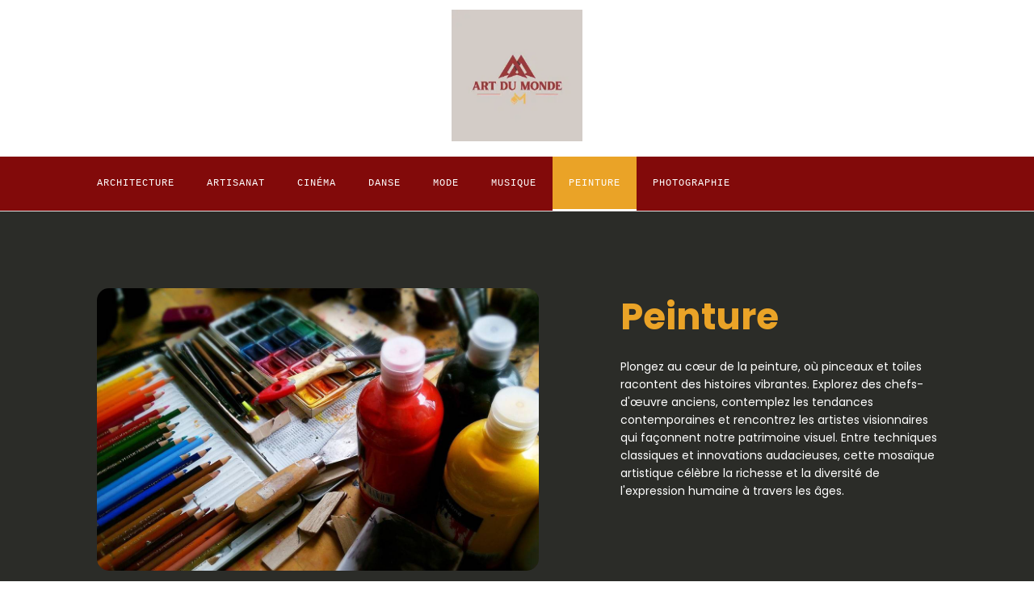

--- FILE ---
content_type: text/css
request_url: https://art-du-monde.fr/wp-content/uploads/oxygen/css/12.css?cache=1711120626&ver=6.9
body_size: 754
content:
#section-20-225 > .ct-section-inner-wrap{padding-top:15px;padding-right:0;padding-bottom:15px;padding-left:0;align-items:center}#section-20-225{background-color:#820a0a;-webkit-font-smoothing:antialiased;-moz-osx-font-smoothing:grayscale;text-align:left}@media (max-width:767px){#section-20-225 > .ct-section-inner-wrap{padding-top:20px}}#div_block-16-225{flex-direction:row;display:flex;align-items:center;border-top-width:1px;border-top-style:none;border-top-color:#dddddd;border-right-style:none;border-bottom-style:none;border-left-style:none}@media (max-width:1120px){#div_block-16-225{border-top-style:none;border-right-style:none;border-bottom-style:none;border-left-style:none}}@media (max-width:991px){#div_block-16-225{display:flex;align-items:center;text-align:center}}@media (max-width:767px){#div_block-16-225{flex-direction:column;display:flex}}@media (max-width:479px){#div_block-16-225{flex-direction:column;display:flex;align-items:center;text-align:center}}#text_block-62-12{color:#ffffff}@media (max-width:767px){#link-12-225{margin-top:12px;margin-bottom:24px}}#image-13-225{width:65%}#_nav_menu-17-225 .oxy-nav-menu-hamburger-line{background-color:#ffffff}@media (max-width:1120px){#_nav_menu-17-225 .oxy-nav-menu-list{display:none}#_nav_menu-17-225 .oxy-menu-toggle{display:initial}#_nav_menu-17-225.oxy-nav-menu.oxy-nav-menu-open .oxy-nav-menu-list{display:initial}}#_nav_menu-17-225.oxy-nav-menu.oxy-nav-menu-open{margin-top:0 !important;margin-right:0 !important;margin-left:0 !important;margin-bottom:0 !important}#_nav_menu-17-225.oxy-nav-menu.oxy-nav-menu-open .menu-item a{color:#ffffff;padding-top:12px;padding-bottom:12px;padding-left:20px;padding-right:20px}#_nav_menu-17-225.oxy-nav-menu.oxy-nav-menu-open .menu-item a:hover{color:#ffffff}#_nav_menu-17-225 .oxy-nav-menu-hamburger-wrap{width:24px;height:24px}#_nav_menu-17-225 .oxy-nav-menu-hamburger{width:24px;height:19px}#_nav_menu-17-225 .oxy-nav-menu-hamburger-line{height:3px;background-color:#ffffff}#_nav_menu-17-225 .oxy-nav-menu-hamburger-wrap:hover .oxy-nav-menu-hamburger-line{background-color:#ffffff}#_nav_menu-17-225.oxy-nav-menu-open .oxy-nav-menu-hamburger .oxy-nav-menu-hamburger-line:first-child{top:8px}#_nav_menu-17-225.oxy-nav-menu-open .oxy-nav-menu-hamburger .oxy-nav-menu-hamburger-line:last-child{top:-8px}#_nav_menu-17-225{margin-right:16px;font-family:Courier New,Courier,monospace}#_nav_menu-17-225 .menu-item a{color:#ffffff;font-size:12px;font-weight:500;letter-spacing:1px;text-transform:uppercase;padding-top:24px;padding-bottom:24px;padding-left:20px;padding-right:20px;-webkit-font-smoothing:antialiased;-moz-osx-font-smoothing:grayscale}#_nav_menu-17-225 .current-menu-item a{padding-bottom:22px;border-bottom-width:2px;color:#ffffff;background-color:#eaa327}#_nav_menu-17-225.oxy-nav-menu:not(.oxy-nav-menu-open) .sub-menu{background-color:#eaa327}#_nav_menu-17-225.oxy-nav-menu:not(.oxy-nav-menu-open) .menu-item a{justify-content:flex-start}#_nav_menu-17-225.oxy-nav-menu:not(.oxy-nav-menu-open) .sub-menu .menu-item a{border:0;padding-top:24px;padding-bottom:24px;padding-top:16px;padding-bottom:16px}#_nav_menu-17-225.oxy-nav-menu:not(.oxy-nav-menu-open) .oxy-nav-menu-list .sub-menu .menu-item a:hover{padding-top:16px;padding-bottom:16px}#_nav_menu-17-225 .menu-item:focus-within a,#_nav_menu-17-225 .menu-item:hover a{color:#ffffff;padding-bottom:22px;border-bottom-width:2px;background-color:#eaa327}#_nav_menu-17-225.oxy-nav-menu:not(.oxy-nav-menu-open) .sub-menu:hover{background-color:#eaa327}#_nav_menu-17-225.oxy-nav-menu:not(.oxy-nav-menu-open) .menu-item a:hover{justify-content:flex-start}#_nav_menu-17-225.oxy-nav-menu:not(.oxy-nav-menu-open) .sub-menu .menu-item a:hover{border:0;padding-top:24px;padding-bottom:24px;background-color:#eaa327;color:#ffffff}@media (max-width:1120px){#_nav_menu-17-225{padding-top:22px;padding-left:22px;padding-right:22px;padding-bottom:22px;border-top-style:none;border-right-style:none;border-bottom-style:none;border-left-style:none}#_nav_menu-17-225.oxy-nav-menu:not(.oxy-nav-menu-open) .sub-menu .menu-item a{border:0}}@media (max-width:767px){#_nav_menu-17-225{margin-right:0px}#_nav_menu-17-225.oxy-nav-menu:not(.oxy-nav-menu-open) .sub-menu .menu-item a{border:0}}@media (min-width:1121px){#_header-2-225.oxy-header-wrapper.oxy-header.oxy-sticky-header.oxy-sticky-header-active{position:fixed;top:0;left:0;right:0;z-index:2147483640;background-color:#ffffff;box-shadow:0px 0px 10px rgba(0,0,0,0.3);}#_header-2-225.oxy-header.oxy-sticky-header-active .oxygen-hide-in-sticky{display:none}#_header-2-225.oxy-header.oxy-header .oxygen-show-in-sticky-only{display:none}}@media (max-width:767px){#_header_row-3-225 .oxy-header-container{flex-direction:column}#_header_row-3-225 .oxy-header-container > div{justify-content:center}}.oxy-header.oxy-sticky-header-active > #_header_row-3-225.oxygen-show-in-sticky-only{display:block}#_header_row-3-225{padding-top:12px;padding-bottom:12px;border-bottom-color:rgba(0,0,0,0.1);border-bottom-width:1px;border-bottom-style:none}#_header_row-10-225 .oxy-nav-menu-open,#_header_row-10-225 .oxy-nav-menu:not(.oxy-nav-menu-open) .sub-menu{background-color:#820a0a}@media (max-width:767px){#_header_row-10-225 .oxy-header-container{flex-direction:column}#_header_row-10-225 .oxy-header-container > div{justify-content:center}}.oxy-header.oxy-sticky-header-active > #_header_row-10-225.oxygen-show-in-sticky-only{display:block}#_header_row-10-225{border-bottom-width:1px;border-bottom-style:solid;border-bottom-color:#dddddd;background-color:#820a0a}

--- FILE ---
content_type: text/css
request_url: https://art-du-monde.fr/wp-content/uploads/oxygen/css/157.css?cache=1711370007&ver=6.9
body_size: 645
content:
#section-7-15{background-color:#2b2c28}#section-3-300 > .ct-section-inner-wrap{padding-top:120px;padding-bottom:120px;display:flex;flex-direction:column;align-items:center}#section-3-300{display:block}#section-3-300{text-align:center}@media (max-width:991px){#section-7-15 > .ct-section-inner-wrap{padding-top:20px;padding-bottom:20px}}@media (max-width:767px){#section-7-15 > .ct-section-inner-wrap{padding-top:20px;padding-bottom:20px}}#div_block-9-15{width:60.00%}#div_block-10-15{background-image:url(https://art-du-monde.fr/wp-content/uploads/2024/03/painting-911804_1280.jpg);background-size:cover;background-repeat:no-repeat;background-attachment:scroll;width:90%;height:350px;border-radius:15px}#div_block-11-15{width:40%}@media (max-width:767px){#div_block-9-15{padding-bottom:0px}}@media (max-width:991px){#new_columns-8-15> .ct-div-block{width:100% !important}}#headline-23-146{color:#eaa327;font-size:45px}#shortcode-22-15{color:#ffffff;width:100%;font-size:14px}#_posts_grid-6-300 .oxy-posts{display:flex;flex-direction:row;flex-wrap:wrap}#_posts_grid-6-300 .oxy-post{display:flex;flex-direction:column;text-align:left;align-items:flex-start;margin-bottom:3em;width:33.33%;padding:1em}#_posts_grid-6-300 .oxy-post-image{margin-bottom:18px;position:relative;background-color:grey;background-image:repeating-linear-gradient( 45deg,rgba(0,0,0,0.1),rgba(0,0,0,0.1) 10px,rgba(0,0,0,0.1) 10px,rgba(0,0,0,0.1) 20px);width:100%}#_posts_grid-6-300 .oxy-post-image-fixed-ratio{padding-bottom:60%;background-size:cover;background-position:center center}#_posts_grid-6-300 .oxy-post-image-date-overlay{position:absolute;top:1em;right:1em;font-size:.7em;color:white;background-color:rgba(0,0,0,0.5);padding:.7em 1em;font-weight:bold;-webkit-font-smoothing:antialiased}#_posts_grid-6-300 .oxy-post-title{font-size:20px;line-height:1.1em;color:#eaa327;letter-spacing:0.5px;font-weight:600;text-transform:uppercase}#_posts_grid-6-300 .oxy-post-meta{margin-top:0.5em;font-size:14px;color:#999999;display:flex;flex-direction:row}#_posts_grid-6-300 .oxy-post-meta-item::after{content:"\00b7";margin-right:.5em;margin-left:.5em}#_posts_grid-6-300 .oxy-post-meta-item:last-child::after{content:"";display:none}#_posts_grid-6-300 .oxy-post-content{margin-top:6px;margin-bottom:1em;font-size:18px;line-heignt:1.4;color:#2b2c28}#_posts_grid-6-300 .oxy-post-content p{margin:0}#_posts_grid-6-300 .oxy-post-meta-item a{color:#820a0a}#_posts_grid-6-300 .oxy-post-meta-item a:hover{color:#eaa327}#_posts_grid-6-300 a.oxy-read-more{background-color:transparent;padding-top:13px;padding-bottom:13px;padding-left:34px;padding-right:34px;font-size:16px;border:2px solid #820a0a;color:#820a0a;font-weight:700;line-height:1.2;letter-spacing:3px;text-align:center;text-transform:uppercase}#_posts_grid-6-300 a.oxy-read-more:hover{color:#820a0a;border:2px solid #820a0a}#_posts_grid-6-300 a.page-numbers{color:#820a0a;padding:12px}#_posts_grid-6-300 a.page-numbers:hover{color:#820a0a}#_posts_grid-6-300 span.page-numbers{color:#ffffff;background:#820a0a;padding:12px 18px;margin:0 8px}#_posts_grid-6-300 .oxy-easy-posts-pages{margin-top:36px}#_posts_grid-6-300 .oxy-easy-posts-pages{text-align:center}@media (max-width:991px){#_posts_grid-6-300 .oxy-post{width:50% !important}}@media (max-width:767px){#_posts_grid-6-300 .oxy-post{width:100% !important}}